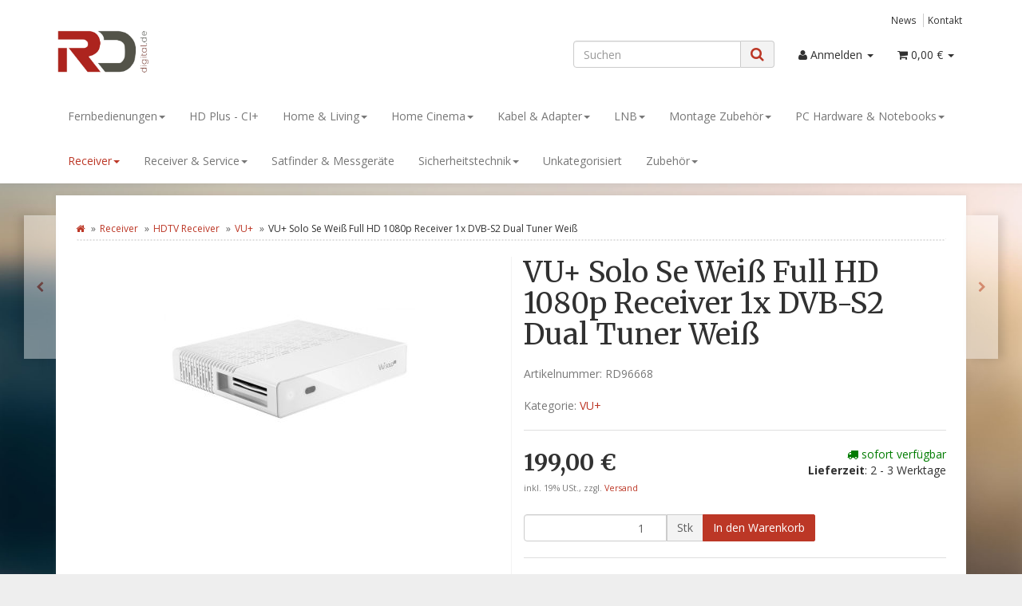

--- FILE ---
content_type: text/html; charset=iso-8859-1
request_url: https://rd-digital.de/VU-Solo-Se-Weiss-Full-HD-1080p-Receiver-1x-DVB-S2-Dual-Tuner-Weiss
body_size: 19567
content:
<!DOCTYPE html>
<html lang="de">
<head>
    
        <meta http-equiv="content-type" content="text/html; charset=iso-8859-1">
        <meta name="description" content="VU+ Solo Se V2 Full HD 1080p Linux Receiver 1x DVB-S2 Dual Tuner Weiß Digitaler Receiver für HDTV- und Radioprogramme Hauptmerkmal ist der 1300 MHz star">
        <meta name="keywords" content=",VU,Solo,Se,V2,Full,HD,1080p,Linux,Receiver,1x,DVB\-S2,Dual,Tuner,Wei,Digitaler,f,r,HDTV\-,und,Radioprogramme,Hauptmerkmal,ist,1300,MHz,starke,Prozessor,des,SE,Erleben,Sie,HighDefinition,TV,Ihrem,Features,Transcoding,Funktion,Opera,Browser,HbbTV,HDMI,1,4,">
        <meta name="viewport" content="width=device-width, initial-scale=1.0, user-scalable=no">
        <meta http-equiv="X-UA-Compatible" content="IE=edge">
        <meta name="robots" content="index, follow">
    

    <title>VU+ Solo Se Weiß Full HD 1080p Receiver 1x DVB-S2 Dual Tuner Weiß, 199,00 &#8364;</title>

            <link rel="canonical" href="https://rd-digital.de/VU-Solo-Se-Weiss-Full-HD-1080p-Receiver-1x-DVB-S2-Dual-Tuner-Weiss">
    
    
        <base href="https://rd-digital.de/">
    

    
        <link type="image/x-icon" href="templates/Evo/themes/base/images/favicon-jtl.ico" rel="shortcut icon">
                    <link rel="image_src" href="https://rd-digital.de/media/image/product/1893/lg/vu-solo-se-weiss-full-hd-1080p-receiver-1x-dvb-s2-dual-tuner-weiss.jpg">
            <meta property="og:image" content="https://rd-digital.de/media/image/product/1893/lg/vu-solo-se-weiss-full-hd-1080p-receiver-1x-dvb-s2-dual-tuner-weiss.jpg">
            

    
        
                                    <link type="text/css" href="templates/Evo/themes/evo/bootstrap.css?v=4.05" rel="stylesheet">
                            <link type="text/css" href="templates/Evo/themes/base/offcanvas-menu.css?v=4.05" rel="stylesheet">
                            <link type="text/css" href="templates/Evo/themes/base/pnotify.custom.css?v=4.05" rel="stylesheet">
                            <link type="text/css" href="templates/Evo/themes/base/jquery-slider.css?v=4.05" rel="stylesheet">
                            <link type="text/css" href="templates/Evo/themes/evo/custom.css?v=4.05" rel="stylesheet">
            

                                                <link type="text/css" href="includes/plugins/jtl_paypal/version/106/frontend/css/style.css?v=4.05" rel="stylesheet">
                
                            
                    <link rel="alternate" type="application/rss+xml" title="Newsfeed " href="rss.xml">
                
            

    
    
            <style>
            body { background-color: #eee!important; }
        </style>
        <script src="//code.jquery.com/jquery-1.12.0.min.js"></script>
    
<script>
    var head_conf={head:"jtl",screens:[480,768,992,1200]};
    (function(n,t){"use strict";function w(){}function u(n,t){if(n){typeof n=="object"&&(n=[].slice.call(n));for(var i=0,r=n.length;i<r;i++)t.call(n,n[i],i)}}function it(n,i){var r=Object.prototype.toString.call(i).slice(8,-1);return i!==t&&i!==null&&r===n}function s(n){return it("Function",n)}function a(n){return it("Array",n)}function et(n){var i=n.split("/"),t=i[i.length-1],r=t.indexOf("?");return r!==-1?t.substring(0,r):t}function f(n){(n=n||w,n._done)||(n(),n._done=1)}function ot(n,t,r,u){var f=typeof n=="object"?n:{test:n,success:!t?!1:a(t)?t:[t],failure:!r?!1:a(r)?r:[r],callback:u||w},e=!!f.test;return e&&!!f.success?(f.success.push(f.callback),i.load.apply(null,f.success)):e||!f.failure?u():(f.failure.push(f.callback),i.load.apply(null,f.failure)),i}function v(n){var t={},i,r;if(typeof n=="object")for(i in n)!n[i]||(t={name:i,url:n[i]});else t={name:et(n),url:n};return(r=c[t.name],r&&r.url===t.url)?r:(c[t.name]=t,t)}function y(n){n=n||c;for(var t in n)if(n.hasOwnProperty(t)&&n[t].state!==l)return!1;return!0}function st(n){n.state=ft;u(n.onpreload,function(n){n.call()})}function ht(n){n.state===t&&(n.state=nt,n.onpreload=[],rt({url:n.url,type:"cache"},function(){st(n)}))}function ct(){var n=arguments,t=n[n.length-1],r=[].slice.call(n,1),f=r[0];return(s(t)||(t=null),a(n[0]))?(n[0].push(t),i.load.apply(null,n[0]),i):(f?(u(r,function(n){s(n)||!n||ht(v(n))}),b(v(n[0]),s(f)?f:function(){i.load.apply(null,r)})):b(v(n[0])),i)}function lt(){var n=arguments,t=n[n.length-1],r={};return(s(t)||(t=null),a(n[0]))?(n[0].push(t),i.load.apply(null,n[0]),i):(u(n,function(n){n!==t&&(n=v(n),r[n.name]=n)}),u(n,function(n){n!==t&&(n=v(n),b(n,function(){y(r)&&f(t)}))}),i)}function b(n,t){if(t=t||w,n.state===l){t();return}if(n.state===tt){i.ready(n.name,t);return}if(n.state===nt){n.onpreload.push(function(){b(n,t)});return}n.state=tt;rt(n,function(){n.state=l;t();u(h[n.name],function(n){f(n)});o&&y()&&u(h.ALL,function(n){f(n)})})}function at(n){n=n||"";var t=n.split("?")[0].split(".");return t[t.length-1].toLowerCase()}function rt(t,i){function e(t){t=t||n.event;u.onload=u.onreadystatechange=u.onerror=null;i()}function o(f){f=f||n.event;(f.type==="load"||/loaded|complete/.test(u.readyState)&&(!r.documentMode||r.documentMode<9))&&(n.clearTimeout(t.errorTimeout),n.clearTimeout(t.cssTimeout),u.onload=u.onreadystatechange=u.onerror=null,i())}function s(){if(t.state!==l&&t.cssRetries<=20){for(var i=0,f=r.styleSheets.length;i<f;i++)if(r.styleSheets[i].href===u.href){o({type:"load"});return}t.cssRetries++;t.cssTimeout=n.setTimeout(s,250)}}var u,h,f;i=i||w;h=at(t.url);h==="css"?(u=r.createElement("link"),u.type="text/"+(t.type||"css"),u.rel="stylesheet",u.href=t.url,t.cssRetries=0,t.cssTimeout=n.setTimeout(s,500)):(u=r.createElement("script"),u.type="text/"+(t.type||"javascript"),u.src=t.url);u.onload=u.onreadystatechange=o;u.onerror=e;u.async=!1;u.defer=!1;t.errorTimeout=n.setTimeout(function(){e({type:"timeout"})},7e3);f=r.head||r.getElementsByTagName("head")[0];f.insertBefore(u,f.lastChild)}function vt(){for(var t,u=r.getElementsByTagName("script"),n=0,f=u.length;n<f;n++)if(t=u[n].getAttribute("data-headjs-load"),!!t){i.load(t);return}}function yt(n,t){var v,p,e;return n===r?(o?f(t):d.push(t),i):(s(n)&&(t=n,n="ALL"),a(n))?(v={},u(n,function(n){v[n]=c[n];i.ready(n,function(){y(v)&&f(t)})}),i):typeof n!="string"||!s(t)?i:(p=c[n],p&&p.state===l||n==="ALL"&&y()&&o)?(f(t),i):(e=h[n],e?e.push(t):e=h[n]=[t],i)}function e(){if(!r.body){n.clearTimeout(i.readyTimeout);i.readyTimeout=n.setTimeout(e,50);return}o||(o=!0,vt(),u(d,function(n){f(n)}))}function k(){r.addEventListener?(r.removeEventListener("DOMContentLoaded",k,!1),e()):r.readyState==="complete"&&(r.detachEvent("onreadystatechange",k),e())}var r=n.document,d=[],h={},c={},ut="async"in r.createElement("script")||"MozAppearance"in r.documentElement.style||n.opera,o,g=n.head_conf&&n.head_conf.head||"head",i=n[g]=n[g]||function(){i.ready.apply(null,arguments)},nt=1,ft=2,tt=3,l=4,p;if(r.readyState==="complete")e();else if(r.addEventListener)r.addEventListener("DOMContentLoaded",k,!1),n.addEventListener("load",e,!1);else{r.attachEvent("onreadystatechange",k);n.attachEvent("onload",e);p=!1;try{p=!n.frameElement&&r.documentElement}catch(wt){}p&&p.doScroll&&function pt(){if(!o){try{p.doScroll("left")}catch(t){n.clearTimeout(i.readyTimeout);i.readyTimeout=n.setTimeout(pt,50);return}e()}}()}i.load=i.js=ut?lt:ct;i.test=ot;i.ready=yt;i.ready(r,function(){y()&&u(h.ALL,function(n){f(n)});i.feature&&i.feature("domloaded",!0)})})(window);
    (function(n,t){"use strict";jQuery["fn"]["ready"]=function(fn){jtl["ready"](function(){jQuery["ready"]["promise"]()["done"](fn)});return jQuery}})(window);
</script>


</head>


<body data-page="1" class="body-offcanvas">

<div id="main-wrapper" class="main-wrapper fluid">


<header class="hidden-print container-block fixed-navbar" id="evo-nav-wrapper">
    <div class="container">
        
                <div id="header-branding">
            
                
                <div id="top-bar" class="text-right hidden-xs clearfix">
                    <ul class="cms-pages list-inline pull-right">
<li class=""><a href="news.php">News</a></li>
<li class=""><a href="Kontakt" rel="nofollow">Kontakt</a></li>
</ul>
                </div>
                
                
                <div class="row">
                    <div class="col-xs-4" id="logo">
                        
                        <a href="https://rd-digital.de" title="">
                                                            <img src="bilder/intern/shoplogo/rd-digital-logo-formular.jpg" width="819" height="369" alt="" class="img-responsive">
                                                    </a>
                        
                    </div>
                    <div class="col-xs-8" id="shop-nav">
                    
                        <ul class="header-shop-nav nav navbar-nav force-float horizontal pull-right">
<li id="search"><form action="navi.php" method="GET"><div class="input-group">
<input name="qs" type="text" class="form-control ac_input" placeholder="Suchen" autocomplete="off"><span class="input-group-addon"><button type="submit"><span class="fa fa-search"></span></button></span>
</div></form></li>
<li class="dropdown hidden-xs">
<a href="#" class="dropdown-toggle" data-toggle="dropdown"><i class="fa fa-user"></i> <span class="hidden-xs hidden-sm"> Anmelden </span> <i class="caret"></i></a><ul id="login-dropdown" class="dropdown-menu dropdown-menu-right">
<li><form action="https://rd-digital.de/Mein-Konto" method="post" class="form">
<input type="hidden" class="jtl_token" name="jtl_token" value="4ba90b01e1a4df8864e6e4eaac3981e9"><fieldset id="quick-login">
<div class="form-group"><input type="text" name="email" id="email_quick" class="form-control" placeholder="Email-Adresse"></div>
<div class="form-group"><input type="password" name="passwort" id="password_quick" class="form-control" placeholder="Passwort"></div>
<div class="form-group">
<input type="hidden" name="login" value="1"><button type="submit" id="submit-btn" class="btn btn-primary btn-block">Anmelden</button>
</div>
</fieldset>
</form></li>
<li><a href="https://rd-digital.de/pass.php" rel="nofollow">Passwort vergessen</a></li>
<li><a href="https://rd-digital.de/registrieren.php">Neu hier? Jetzt registrieren</a></li>
</ul>
</li>
<li class="hidden-xs cart-menu dropdown" data-toggle="basket-items">
<a href="https://rd-digital.de/warenkorb.php" class="dropdown-toggle" data-toggle="dropdown">
    <span class="fa fa-shopping-cart"></span>
        <span class="shopping-cart-label hidden-sm"> 0,00 &#8364;</span> <span class="caret"></span>
</a>
<ul class="cart-dropdown dropdown-menu dropdown-menu-right">
    <li class="table-responsive">
            <a href="https://rd-digital.de/warenkorb.php">Es befinden sich keine Artikel im Warenkorb</a>
    </li>

</ul>
</li>
</ul>
                    
                    </div>
                </div>
                
            
        </div>
                
    </div>
        
    
    <div class="category-nav navbar-wrapper hidden-xs">
        
<div id="evo-main-nav-wrapper" class="nav-wrapper do-affix"><nav id="evo-main-nav" class="navbar navbar-default"><div class="container">
<div class="navbar-header visible-affix pull-left hidden-xs hidden-sm"><a class="navbar-brand" href="https://rd-digital.de" title=""><img src="bilder/intern/shoplogo/rd-digital-logo-formular.jpg" width="819" height="369" alt="" class="img-responsive-height"></a></div>
<div class="megamenu"><ul class="nav navbar-nav force-float">
<li class="dropdown megamenu-fw">
<a href="Fernbedienungen" class="dropdown-toggle" data-toggle="dropdown" data-hover="dropdown" data-delay="300" data-hover-delay="100" data-close-others="true">Fernbedienungen<span class="caret"></span></a><ul class="dropdown-menu keepopen"><li><div class="megamenu-content">
<div class="category-title text-center"><a href="Fernbedienungen">Fernbedienungen</a></div>
<hr class="hr-sm">
<div class="row"><div class="col-xs-12 mega-categories"><div class="row row-eq-height row-eq-img-height"></div></div></div>
</div></li></ul>
</li>
<li class=""><a href="HD-Plus-CI-">HD Plus - CI+</a></li>
<li class="dropdown megamenu-fw">
<a href="Home-Living" class="dropdown-toggle" data-toggle="dropdown" data-hover="dropdown" data-delay="300" data-hover-delay="100" data-close-others="true">Home &amp; Living<span class="caret"></span></a><ul class="dropdown-menu keepopen"><li><div class="megamenu-content">
<div class="category-title text-center"><a href="Home-Living">Home &amp; Living</a></div>
<hr class="hr-sm">
<div class="row"><div class="col-xs-12 mega-categories"><div class="row row-eq-height row-eq-img-height">
<div class="col-xs-6 col-sm-3 col-lg-3"><div class="category-wrapper top15">
<div class="img text-center"><a href="Kabelkanaele"><img src="https://rd-digital.de/gfx/keinBild.gif" class="image" alt="Home &amp; Living"></a></div>
<div class="caption text-center"><h5 class="title"><a href="Kabelkanaele"><span>Kabelkanäle</span></a></h5></div>
</div></div>
<div class="col-xs-6 col-sm-3 col-lg-3"><div class="category-wrapper top15">
<div class="img text-center"><a href="Reiseadapter"><img src="https://rd-digital.de/gfx/keinBild.gif" class="image" alt="Home &amp; Living"></a></div>
<div class="caption text-center"><h5 class="title"><a href="Reiseadapter"><span>Reiseadapter</span></a></h5></div>
</div></div>
<div class="col-xs-6 col-sm-3 col-lg-3"><div class="category-wrapper top15">
<div class="img text-center"><a href="Steckdosenleisten"><img src="https://rd-digital.de/gfx/keinBild.gif" class="image" alt="Home &amp; Living"></a></div>
<div class="caption text-center"><h5 class="title"><a href="Steckdosenleisten"><span>Steckdosenleisten</span></a></h5></div>
</div></div>
</div></div></div>
</div></li></ul>
</li>
<li class="dropdown megamenu-fw">
<a href="Home-Cinema" class="dropdown-toggle" data-toggle="dropdown" data-hover="dropdown" data-delay="300" data-hover-delay="100" data-close-others="true">Home Cinema<span class="caret"></span></a><ul class="dropdown-menu keepopen"><li><div class="megamenu-content">
<div class="category-title text-center"><a href="Home-Cinema">Home Cinema</a></div>
<hr class="hr-sm">
<div class="row"><div class="col-xs-12 mega-categories"><div class="row row-eq-height row-eq-img-height">
<div class="col-xs-6 col-sm-3 col-lg-3"><div class="category-wrapper top15">
<div class="img text-center"><a href="Cinch-Kabel"><img src="https://rd-digital.de/gfx/keinBild.gif" class="image" alt="Home Cinema"></a></div>
<div class="caption text-center"><h5 class="title"><a href="Cinch-Kabel"><span>Cinch Kabel</span></a></h5></div>
</div></div>
<div class="col-xs-6 col-sm-3 col-lg-3"><div class="category-wrapper top15">
<div class="img text-center"><a href="DVI-zu-HDMI"><img src="https://rd-digital.de/gfx/keinBild.gif" class="image" alt="Home Cinema"></a></div>
<div class="caption text-center"><h5 class="title"><a href="DVI-zu-HDMI"><span>DVI zu HDMI</span></a></h5></div>
</div></div>
<div class="col-xs-6 col-sm-3 col-lg-3"><div class="category-wrapper top15">
<div class="img text-center"><a href="HDMI-Adapter"><img src="https://rd-digital.de/gfx/keinBild.gif" class="image" alt="Home Cinema"></a></div>
<div class="caption text-center"><h5 class="title"><a href="HDMI-Adapter"><span>HDMI Adapter</span></a></h5></div>
</div></div>
<div class="col-xs-6 col-sm-3 col-lg-3"><div class="category-wrapper top15">
<div class="img text-center"><a href="HDMI-Kabel"><img src="https://rd-digital.de/gfx/keinBild.gif" class="image" alt="Home Cinema"></a></div>
<div class="caption text-center"><h5 class="title"><a href="HDMI-Kabel"><span>HDMI Kabel</span></a></h5></div>
</div></div>
<div class="col-xs-6 col-sm-3 col-lg-3"><div class="category-wrapper top15">
<div class="img text-center"><a href="HDMI-Splitter"><img src="https://rd-digital.de/gfx/keinBild.gif" class="image" alt="Home Cinema"></a></div>
<div class="caption text-center"><h5 class="title"><a href="HDMI-Splitter"><span>HDMI Splitter</span></a></h5></div>
</div></div>
<div class="col-xs-6 col-sm-3 col-lg-3"><div class="category-wrapper top15">
<div class="img text-center"><a href="Lichtleiterkabel"><img src="https://rd-digital.de/gfx/keinBild.gif" class="image" alt="Home Cinema"></a></div>
<div class="caption text-center"><h5 class="title"><a href="Lichtleiterkabel"><span>Lichtleiterkabel</span></a></h5></div>
</div></div>
</div></div></div>
</div></li></ul>
</li>
<li class="dropdown megamenu-fw">
<a href="Kabel-Adapter_1" class="dropdown-toggle" data-toggle="dropdown" data-hover="dropdown" data-delay="300" data-hover-delay="100" data-close-others="true">Kabel &amp; Adapter<span class="caret"></span></a><ul class="dropdown-menu keepopen"><li><div class="megamenu-content">
<div class="category-title text-center"><a href="Kabel-Adapter_1">Kabel &amp; Adapter</a></div>
<hr class="hr-sm">
<div class="row"><div class="col-xs-12 mega-categories"><div class="row row-eq-height row-eq-img-height"><div class="col-xs-6 col-sm-3 col-lg-3"><div class="category-wrapper top15">
<div class="img text-center"><a href="Klinkenstecker"><img src="https://rd-digital.de/gfx/keinBild.gif" class="image" alt="Kabel &amp; Adapter"></a></div>
<div class="caption text-center"><h5 class="title"><a href="Klinkenstecker"><span>Klinkenstecker</span></a></h5></div>
</div></div></div></div></div>
</div></li></ul>
</li>
<li class="dropdown megamenu-fw">
<a href="index.php?k=808" class="dropdown-toggle" data-toggle="dropdown" data-hover="dropdown" data-delay="300" data-hover-delay="100" data-close-others="true">LNB<span class="caret"></span></a><ul class="dropdown-menu keepopen"><li><div class="megamenu-content">
<div class="category-title text-center"><a href="index.php?k=808">LNB</a></div>
<hr class="hr-sm">
<div class="row">
<div class="col-lg-3 visible-lg"><div class="mega-info-lg top15">
<a href="index.php?k=808"><img src="https://rd-digital.de/bilder/kategorien/LNB.jpg" class="img-responsive" alt="LNB"></a><div class="clearall top15"></div>
<div class="description text-muted small"></div>
</div></div>
<div class="col-xs-12 col-lg-9 mega-categories hasInfoColumn"><div class="row row-eq-height row-eq-img-height">
<div class="col-xs-6 col-sm-3 col-lg-3"><div class="category-wrapper top15">
<div class="img text-center"><a href="index.php?k=819"><img src="https://rd-digital.de/bilder/kategorien/Alps.jpg" class="image" alt="LNB"></a></div>
<div class="caption text-center"><h5 class="title"><a href="index.php?k=819"><span>Alps</span></a></h5></div>
<hr class="hr-sm">
<ul class="list-unstyled small subsub">
<li><a href="index.php?k=822">Alps Quad LNB</a></li>
<li><a href="index.php?k=820">Alps Single LNB</a></li>
</ul>
</div></div>
<div class="col-xs-6 col-sm-3 col-lg-3"><div class="category-wrapper top15">
<div class="img text-center"><a href="index.php?k=811"><img src="https://rd-digital.de/bilder/kategorien/Amstard.jpg" class="image" alt="LNB"></a></div>
<div class="caption text-center"><h5 class="title"><a href="index.php?k=811"><span>Amstard</span></a></h5></div>
<hr class="hr-sm">
<ul class="list-unstyled small subsub"><li><a href="index.php?k=821">Amstart Universal  OCTO LNB</a></li></ul>
</div></div>
<div class="col-xs-6 col-sm-3 col-lg-3"><div class="category-wrapper top15">
<div class="img text-center"><a href="index.php?k=816"><img src="https://rd-digital.de/bilder/kategorien/Gigablue.jpg" class="image" alt="LNB"></a></div>
<div class="caption text-center"><h5 class="title"><a href="index.php?k=816"><span>Gigablue</span></a></h5></div>
<hr class="hr-sm">
<ul class="list-unstyled small subsub"><li><a href="index.php?k=836">Gigablue Rocket Twin LNB</a></li></ul>
</div></div>
</div></div>
</div>
</div></li></ul>
</li>
<li class="dropdown megamenu-fw">
<a href="Montage-Zubehoer" class="dropdown-toggle" data-toggle="dropdown" data-hover="dropdown" data-delay="300" data-hover-delay="100" data-close-others="true">Montage Zubehör<span class="caret"></span></a><ul class="dropdown-menu keepopen"><li><div class="megamenu-content">
<div class="category-title text-center"><a href="Montage-Zubehoer">Montage Zubehör</a></div>
<hr class="hr-sm">
<div class="row"><div class="col-xs-12 mega-categories"><div class="row row-eq-height row-eq-img-height"><div class="col-xs-6 col-sm-3 col-lg-3"><div class="category-wrapper top15">
<div class="img text-center"><a href="F-Stecker-Verbinder_1"><img src="https://rd-digital.de/gfx/keinBild.gif" class="image" alt="Montage Zubehör"></a></div>
<div class="caption text-center"><h5 class="title"><a href="F-Stecker-Verbinder_1"><span>F-Stecker &amp; Verbinder</span></a></h5></div>
<hr class="hr-sm">
<ul class="list-unstyled small subsub"></ul>
</div></div></div></div></div>
</div></li></ul>
</li>
<li class="dropdown megamenu-fw">
<a href="PC-Hardware-Notebooks" class="dropdown-toggle" data-toggle="dropdown" data-hover="dropdown" data-delay="300" data-hover-delay="100" data-close-others="true">PC Hardware &amp; Notebooks<span class="caret"></span></a><ul class="dropdown-menu keepopen"><li><div class="megamenu-content">
<div class="category-title text-center"><a href="PC-Hardware-Notebooks">PC Hardware &amp; Notebooks</a></div>
<hr class="hr-sm">
<div class="row"><div class="col-xs-12 mega-categories"><div class="row row-eq-height row-eq-img-height">
<div class="col-xs-6 col-sm-3 col-lg-3"><div class="category-wrapper top15">
<div class="img text-center"><a href="Dockingstation"><img src="https://rd-digital.de/gfx/keinBild.gif" class="image" alt="PC Hardware &amp; Notebooks"></a></div>
<div class="caption text-center"><h5 class="title"><a href="Dockingstation"><span>Dockingstation</span></a></h5></div>
</div></div>
<div class="col-xs-6 col-sm-3 col-lg-3"><div class="category-wrapper top15">
<div class="img text-center"><a href="Kopfhoerer-Headsets"><img src="https://rd-digital.de/gfx/keinBild.gif" class="image" alt="PC Hardware &amp; Notebooks"></a></div>
<div class="caption text-center"><h5 class="title"><a href="Kopfhoerer-Headsets"><span>Kopfhörer &amp; Headsets</span></a></h5></div>
</div></div>
<div class="col-xs-6 col-sm-3 col-lg-3"><div class="category-wrapper top15">
<div class="img text-center"><a href="Tastatur-Maus"><img src="https://rd-digital.de/gfx/keinBild.gif" class="image" alt="PC Hardware &amp; Notebooks"></a></div>
<div class="caption text-center"><h5 class="title"><a href="Tastatur-Maus"><span>Tastatur &amp; Maus</span></a></h5></div>
</div></div>
<div class="col-xs-6 col-sm-3 col-lg-3"><div class="category-wrapper top15">
<div class="img text-center"><a href="USB-HUBs-Verteiler"><img src="https://rd-digital.de/gfx/keinBild.gif" class="image" alt="PC Hardware &amp; Notebooks"></a></div>
<div class="caption text-center"><h5 class="title"><a href="USB-HUBs-Verteiler"><span>USB HUB`s &amp; Verteiler</span></a></h5></div>
</div></div>
</div></div></div>
</div></li></ul>
</li>
<li class="dropdown megamenu-fw active">
<a href="Receiver" class="dropdown-toggle" data-toggle="dropdown" data-hover="dropdown" data-delay="300" data-hover-delay="100" data-close-others="true">Receiver<span class="caret"></span></a><ul class="dropdown-menu keepopen"><li><div class="megamenu-content">
<div class="category-title text-center"><a href="Receiver">Receiver</a></div>
<hr class="hr-sm">
<div class="row"><div class="col-xs-12 mega-categories"><div class="row row-eq-height row-eq-img-height">
<div class="col-xs-6 col-sm-3 col-lg-3"><div class="category-wrapper top15">
<div class="img text-center"><a href="Android-XBMC"><img src="https://rd-digital.de/gfx/keinBild.gif" class="image" alt="Receiver"></a></div>
<div class="caption text-center"><h5 class="title"><a href="Android-XBMC"><span>Android / XBMC</span></a></h5></div>
<hr class="hr-sm">
<ul class="list-unstyled small subsub"><li><a href="index.php?k=1026">Gloriaforce</a></li></ul>
</div></div>
<div class="col-xs-6 col-sm-3 col-lg-3"><div class="category-wrapper top15">
<div class="img text-center"><a href="Digital"><img src="https://rd-digital.de/gfx/keinBild.gif" class="image" alt="Receiver"></a></div>
<div class="caption text-center"><h5 class="title"><a href="Digital"><span>Digital</span></a></h5></div>
<hr class="hr-sm">
<ul class="list-unstyled small subsub"><li><a href="MK-DIGITAL">MK-DIGITAL</a></li></ul>
</div></div>
<div class="col-xs-6 col-sm-3 col-lg-3"><div class="category-wrapper top15">
<div class="img text-center"><a href="DVB-C-Kabel-Receiver"><img src="https://rd-digital.de/gfx/keinBild.gif" class="image" alt="Receiver"></a></div>
<div class="caption text-center"><h5 class="title"><a href="DVB-C-Kabel-Receiver"><span>DVB-C Kabel Receiver</span></a></h5></div>
</div></div>
<div class="col-xs-6 col-sm-3 col-lg-3"><div class="category-wrapper top15">
<div class="img text-center"><a href="DVB-T-Receiver"><img src="https://rd-digital.de/gfx/keinBild.gif" class="image" alt="Receiver"></a></div>
<div class="caption text-center"><h5 class="title"><a href="DVB-T-Receiver"><span>DVB-T Receiver</span></a></h5></div>
<hr class="hr-sm">
<ul class="list-unstyled small subsub">
<li><a href="DVBT-2">DVBT-2</a></li>
<li><a href="HDTV_1">HDTV</a></li>
</ul>
</div></div>
<div class="col-xs-6 col-sm-3 col-lg-3"><div class="category-wrapper top15">
<div class="img text-center"><a href="DVB-T-Zubehoer"><img src="https://rd-digital.de/gfx/keinBild.gif" class="image" alt="Receiver"></a></div>
<div class="caption text-center"><h5 class="title"><a href="DVB-T-Zubehoer"><span>DVB-T Zubehör</span></a></h5></div>
<hr class="hr-sm">
<ul class="list-unstyled small subsub"><li><a href="DVB-T">DVB-T</a></li></ul>
</div></div>
<div class="col-xs-6 col-sm-3 col-lg-3"><div class="category-wrapper top15">
<div class="img text-center"><a href="HD-Plus-CI-_1"><img src="https://rd-digital.de/gfx/keinBild.gif" class="image" alt="Receiver"></a></div>
<div class="caption text-center"><h5 class="title"><a href="HD-Plus-CI-_1"><span>HD Plus - CI+</span></a></h5></div>
</div></div>
<div class="col-xs-6 col-sm-3 col-lg-3"><div class="category-wrapper top15">
<div class="img text-center"><a href="HDTV"><img src="https://rd-digital.de/gfx/keinBild.gif" class="image" alt="Receiver"></a></div>
<div class="caption text-center"><h5 class="title"><a href="HDTV"><span>HDTV</span></a></h5></div>
</div></div>
<div class="col-xs-6 col-sm-3 col-lg-3"><div class="category-wrapper top15">
<div class="img text-center"><a href="HDTV-Fernbedienungen"><img src="https://rd-digital.de/gfx/keinBild.gif" class="image" alt="Receiver"></a></div>
<div class="caption text-center"><h5 class="title"><a href="HDTV-Fernbedienungen"><span>HDTV Fernbedienungen</span></a></h5></div>
<hr class="hr-sm">
<ul class="list-unstyled small subsub"><li><a href="Topfield">Topfield</a></li></ul>
</div></div>
<div class="col-xs-6 col-sm-3 col-lg-3"><div class="category-wrapper top15 active">
<div class="img text-center"><a href="HDTV-Receiver"><img src="https://rd-digital.de/gfx/keinBild.gif" class="image" alt="Receiver"></a></div>
<div class="caption text-center"><h5 class="title"><a href="HDTV-Receiver"><span>HDTV Receiver</span></a></h5></div>
<hr class="hr-sm">
<ul class="list-unstyled small subsub">
<li><a href="AB-CryptoBox">AB CryptoBox</a></li>
<li><a href="Amstrad">Amstrad</a></li>
<li><a href="AXas">AXas</a></li>
<li><a href="DigiQuest-BWare">DigiQuest / BWare</a></li>
<li><a href="Edision">Edision</a></li>
<li class="more"><a href="HDTV-Receiver"><i class="fa fa-chevron-circle-right"></i> mehr <span class="remaining">(14)</span></a></li>
</ul>
</div></div>
<div class="col-xs-6 col-sm-3 col-lg-3"><div class="category-wrapper top15">
<div class="img text-center"><a href="Pay-TV-Abos_1"><img src="https://rd-digital.de/gfx/keinBild.gif" class="image" alt="Receiver"></a></div>
<div class="caption text-center"><h5 class="title"><a href="Pay-TV-Abos_1"><span>Pay-TV Abos</span></a></h5></div>
<hr class="hr-sm">
<ul class="list-unstyled small subsub">
<li><a href="index.php?k=613">Digitürk &amp; LiG TV</a></li>
<li><a href="TivuSat">TivuSat</a></li>
</ul>
</div></div>
<div class="col-xs-6 col-sm-3 col-lg-3"><div class="category-wrapper top15">
<div class="img text-center"><a href="Web-IP-TV_1"><img src="https://rd-digital.de/gfx/keinBild.gif" class="image" alt="Receiver"></a></div>
<div class="caption text-center"><h5 class="title"><a href="Web-IP-TV_1"><span>Web IP TV</span></a></h5></div>
</div></div>
</div></div></div>
</div></li></ul>
</li>
<li class="dropdown megamenu-fw">
<a href="Receiver-Service" class="dropdown-toggle" data-toggle="dropdown" data-hover="dropdown" data-delay="300" data-hover-delay="100" data-close-others="true">Receiver &amp; Service<span class="caret"></span></a><ul class="dropdown-menu keepopen"><li><div class="megamenu-content">
<div class="category-title text-center"><a href="Receiver-Service">Receiver &amp; Service</a></div>
<hr class="hr-sm">
<div class="row"><div class="col-xs-12 mega-categories"><div class="row row-eq-height row-eq-img-height">
<div class="col-xs-6 col-sm-3 col-lg-3"><div class="category-wrapper top15">
<div class="img text-center"><a href="DreamBox-Reparatur-Service"><img src="https://rd-digital.de/bilder/kategorien/DreamBox-Reparatur-Service.jpg" class="image" alt="Receiver &amp; Service"></a></div>
<div class="caption text-center"><h5 class="title"><a href="DreamBox-Reparatur-Service"><span>DreamBox Reparatur Service</span></a></h5></div>
</div></div>
<div class="col-xs-6 col-sm-3 col-lg-3"><div class="category-wrapper top15">
<div class="img text-center"><a href="GigaBlue-Reparatur-Service"><img src="https://rd-digital.de/bilder/kategorien/GigaBlue-Reparatur-Service.jpg" class="image" alt="Receiver &amp; Service"></a></div>
<div class="caption text-center"><h5 class="title"><a href="GigaBlue-Reparatur-Service"><span>GigaBlue Reparatur Service</span></a></h5></div>
</div></div>
<div class="col-xs-6 col-sm-3 col-lg-3"><div class="category-wrapper top15">
<div class="img text-center"><a href="TechniSat-Service"><img src="https://rd-digital.de/bilder/kategorien/TechniSat-Service.jpg" class="image" alt="Receiver &amp; Service"></a></div>
<div class="caption text-center"><h5 class="title"><a href="TechniSat-Service"><span>TechniSat Service</span></a></h5></div>
</div></div>
<div class="col-xs-6 col-sm-3 col-lg-3"><div class="category-wrapper top15">
<div class="img text-center"><a href="Vu-Reparatur-Service"><img src="https://rd-digital.de/bilder/kategorien/Vu-Reparatur-Service.jpg" class="image" alt="Receiver &amp; Service"></a></div>
<div class="caption text-center"><h5 class="title"><a href="Vu-Reparatur-Service"><span>Vu+ Reparatur Service</span></a></h5></div>
</div></div>
</div></div></div>
</div></li></ul>
</li>
<li class=""><a href="Satfinder-Messgeraete">Satfinder &amp; Messgeräte</a></li>
<li class="dropdown megamenu-fw">
<a href="Sicherheitstechnik" class="dropdown-toggle" data-toggle="dropdown" data-hover="dropdown" data-delay="300" data-hover-delay="100" data-close-others="true">Sicherheitstechnik<span class="caret"></span></a><ul class="dropdown-menu keepopen"><li><div class="megamenu-content">
<div class="category-title text-center"><a href="Sicherheitstechnik">Sicherheitstechnik</a></div>
<hr class="hr-sm">
<div class="row"><div class="col-xs-12 mega-categories"><div class="row row-eq-height row-eq-img-height">
<div class="col-xs-6 col-sm-3 col-lg-3"><div class="category-wrapper top15">
<div class="img text-center"><a href="Funk-Kameras"><img src="https://rd-digital.de/bilder/kategorien/Funk-Kameras.jpg" class="image" alt="Sicherheitstechnik"></a></div>
<div class="caption text-center"><h5 class="title"><a href="Funk-Kameras"><span>Funk Kameras</span></a></h5></div>
</div></div>
<div class="col-xs-6 col-sm-3 col-lg-3"><div class="category-wrapper top15">
<div class="img text-center"><a href="IP-Kameras"><img src="https://rd-digital.de/bilder/kategorien/IP-Kameras.jpg" class="image" alt="Sicherheitstechnik"></a></div>
<div class="caption text-center"><h5 class="title"><a href="IP-Kameras"><span>IP Kameras</span></a></h5></div>
</div></div>
<div class="col-xs-6 col-sm-3 col-lg-3"><div class="category-wrapper top15">
<div class="img text-center"><a href="Videoueberwachung-Neostar"><img src="https://rd-digital.de/bilder/kategorien/Videoueberwachung-Neostar.jpg" class="image" alt="Sicherheitstechnik"></a></div>
<div class="caption text-center"><h5 class="title"><a href="Videoueberwachung-Neostar"><span>Videoüberwachung Neostar</span></a></h5></div>
<hr class="hr-sm">
<ul class="list-unstyled small subsub">
<li><a href="Analog">Analog</a></li>
<li><a href="HD-TVI">HD-TVI</a></li>
<li><a href="Zubehoer_2">Zubehör</a></li>
</ul>
</div></div>
</div></div></div>
</div></li></ul>
</li>
<li class=""><a href="Unkategorisiert">Unkategorisiert</a></li>
<li class="dropdown megamenu-fw">
<a href="Zubehoer" class="dropdown-toggle" data-toggle="dropdown" data-hover="dropdown" data-delay="300" data-hover-delay="100" data-close-others="true">Zubehör<span class="caret"></span></a><ul class="dropdown-menu keepopen"><li><div class="megamenu-content">
<div class="category-title text-center"><a href="Zubehoer">Zubehör</a></div>
<hr class="hr-sm">
<div class="row"><div class="col-xs-12 mega-categories"><div class="row row-eq-height row-eq-img-height">
<div class="col-xs-6 col-sm-3 col-lg-3"><div class="category-wrapper top15">
<div class="img text-center"><a href="BK-Zubehoer"><img src="https://rd-digital.de/gfx/keinBild.gif" class="image" alt="Zubehör"></a></div>
<div class="caption text-center"><h5 class="title"><a href="BK-Zubehoer"><span>BK Zubehör</span></a></h5></div>
</div></div>
<div class="col-xs-6 col-sm-3 col-lg-3"><div class="category-wrapper top15">
<div class="img text-center"><a href="Camping-Mobile-Anlagen"><img src="https://rd-digital.de/gfx/keinBild.gif" class="image" alt="Zubehör"></a></div>
<div class="caption text-center"><h5 class="title"><a href="Camping-Mobile-Anlagen"><span>Camping-Mobile Anlagen</span></a></h5></div>
<hr class="hr-sm">
<ul class="list-unstyled small subsub">
<li><a href="12-Volt-Receiver">12 Volt Receiver</a></li>
<li><a href="Camping-Zubeoer">Camping Zubeör</a></li>
<li><a href="Mini-Sat-Anlagen">Mini Sat Anlagen</a></li>
</ul>
</div></div>
<div class="col-xs-6 col-sm-3 col-lg-3"><div class="category-wrapper top15">
<div class="img text-center"><a href="CI-Module-Bundels"><img src="https://rd-digital.de/gfx/keinBild.gif" class="image" alt="Zubehör"></a></div>
<div class="caption text-center"><h5 class="title"><a href="CI-Module-Bundels"><span>CI Module &amp; Bundels</span></a></h5></div>
<hr class="hr-sm">
<ul class="list-unstyled small subsub">
<li><a href="CI-CI-Module">CI+ &amp; CI Module</a></li>
<li><a href="Startar-Bundles">Startar Bundles</a></li>
</ul>
</div></div>
<div class="col-xs-6 col-sm-3 col-lg-3"><div class="category-wrapper top15">
<div class="img text-center"><a href="DiseqC-Schalter"><img src="https://rd-digital.de/gfx/keinBild.gif" class="image" alt="Zubehör"></a></div>
<div class="caption text-center"><h5 class="title"><a href="DiseqC-Schalter"><span>DiseqC-Schalter</span></a></h5></div>
<hr class="hr-sm">
<ul class="list-unstyled small subsub">
<li><a href="Diseqc-2-1-Switch">Diseqc 2/1 Switch</a></li>
<li><a href="Diseqc-4-1-Switch">Diseqc 4/1 Switch</a></li>
<li><a href="Diseqc-ab-8-1-Switch">Diseqc ab 8/1  Switch</a></li>
<li><a href="Options-Schalter">Options-Schalter</a></li>
<li><a href="Satverteiler-Splitter">Satverteiler &amp; Splitter</a></li>
</ul>
</div></div>
<div class="col-xs-6 col-sm-3 col-lg-3"><div class="category-wrapper top15">
<div class="img text-center"><a href="DreamBox-Zubehoer"><img src="https://rd-digital.de/gfx/keinBild.gif" class="image" alt="Zubehör"></a></div>
<div class="caption text-center"><h5 class="title"><a href="DreamBox-Zubehoer"><span>DreamBox Zubehör</span></a></h5></div>
<hr class="hr-sm">
<ul class="list-unstyled small subsub">
<li><a href="DM-500">DM 500</a></li>
<li><a href="DM-500-HD">DM 500 HD</a></li>
<li><a href="DM-600-PVR">DM 600 PVR</a></li>
<li><a href="DM-7000">DM 7000</a></li>
<li><a href="DM-7000-DM-5620">DM 7000 &amp; DM 5620</a></li>
<li class="more"><a href="DreamBox-Zubehoer"><i class="fa fa-chevron-circle-right"></i> mehr <span class="remaining">(6)</span></a></li>
</ul>
</div></div>
<div class="col-xs-6 col-sm-3 col-lg-3"><div class="category-wrapper top15">
<div class="img text-center"><a href="DVB-T-Zubehoer_1"><img src="https://rd-digital.de/gfx/keinBild.gif" class="image" alt="Zubehör"></a></div>
<div class="caption text-center"><h5 class="title"><a href="DVB-T-Zubehoer_1"><span>DVB-T Zubehör</span></a></h5></div>
<hr class="hr-sm">
<ul class="list-unstyled small subsub"><li><a href="DVB-T-Antennen">DVB-T Antennen</a></li></ul>
</div></div>
<div class="col-xs-6 col-sm-3 col-lg-3"><div class="category-wrapper top15">
<div class="img text-center"><a href="Entertainment"><img src="https://rd-digital.de/gfx/keinBild.gif" class="image" alt="Zubehör"></a></div>
<div class="caption text-center"><h5 class="title"><a href="Entertainment"><span>Entertainment</span></a></h5></div>
<hr class="hr-sm">
<ul class="list-unstyled small subsub"><li><a href="zubehoer_1">zubehör</a></li></ul>
</div></div>
<div class="col-xs-6 col-sm-3 col-lg-3"><div class="category-wrapper top15">
<div class="img text-center"><a href="Erdung-Verstaerker"><img src="https://rd-digital.de/gfx/keinBild.gif" class="image" alt="Zubehör"></a></div>
<div class="caption text-center"><h5 class="title"><a href="Erdung-Verstaerker"><span>Erdung &amp; Verstärker</span></a></h5></div>
<hr class="hr-sm">
<ul class="list-unstyled small subsub">
<li><a href="Erdung-Blitzschutz">Erdung / Blitzschutz</a></li>
<li><a href="Sat-BK-Verstaerker">Sat &amp; BK Verstärker</a></li>
</ul>
</div></div>
<div class="col-xs-6 col-sm-3 col-lg-3"><div class="category-wrapper top15">
<div class="img text-center"><a href="F-Stecker-Verbinder"><img src="https://rd-digital.de/gfx/keinBild.gif" class="image" alt="Zubehör"></a></div>
<div class="caption text-center"><h5 class="title"><a href="F-Stecker-Verbinder"><span>F-Stecker &amp; Verbinder</span></a></h5></div>
<hr class="hr-sm">
<ul class="list-unstyled small subsub">
<li><a href="BNC-Stecker_1">BNC Stecker</a></li>
<li><a href="Dichtungshuellen">Dichtungshüllen</a></li>
<li><a href="F-Stecker">F-Stecker</a></li>
<li><a href="F-Stecker-Quick">F-Stecker Quick</a></li>
<li><a href="F-Stecker-Sets">F-Stecker Sets</a></li>
<li class="more"><a href="F-Stecker-Verbinder"><i class="fa fa-chevron-circle-right"></i> mehr <span class="remaining">(3)</span></a></li>
</ul>
</div></div>
<div class="col-xs-6 col-sm-3 col-lg-3"><div class="category-wrapper top15">
<div class="img text-center"><a href="Fernbedienungen_1"><img src="https://rd-digital.de/gfx/keinBild.gif" class="image" alt="Zubehör"></a></div>
<div class="caption text-center"><h5 class="title"><a href="Fernbedienungen_1"><span>Fernbedienungen</span></a></h5></div>
<hr class="hr-sm">
<ul class="list-unstyled small subsub">
<li><a href="Comag">Comag</a></li>
<li><a href="Ersatz-Fernbedienung_1">Ersatz Fernbedienung</a></li>
<li><a href="Medilink">Medi@link</a></li>
<li><a href="Smrt">Sm@rt</a></li>
<li><a href="Sonstiges">Sonstiges</a></li>
<li class="more"><a href="Fernbedienungen_1"><i class="fa fa-chevron-circle-right"></i> mehr <span class="remaining">(1)</span></a></li>
</ul>
</div></div>
<div class="col-xs-6 col-sm-3 col-lg-3"><div class="category-wrapper top15">
<div class="img text-center"><a href="Hausverstaerker"><img src="https://rd-digital.de/gfx/keinBild.gif" class="image" alt="Zubehör"></a></div>
<div class="caption text-center"><h5 class="title"><a href="Hausverstaerker"><span>Hausverstärker</span></a></h5></div>
</div></div>
<div class="col-xs-6 col-sm-3 col-lg-3"><div class="category-wrapper top15">
<div class="img text-center"><a href="HD-"><img src="https://rd-digital.de/gfx/keinBild.gif" class="image" alt="Zubehör"></a></div>
<div class="caption text-center"><h5 class="title"><a href="HD-"><span>HD+</span></a></h5></div>
</div></div>
<div class="col-xs-6 col-sm-3 col-lg-3"><div class="category-wrapper top15">
<div class="img text-center"><a href="Kabel-Adapter"><img src="https://rd-digital.de/gfx/keinBild.gif" class="image" alt="Zubehör"></a></div>
<div class="caption text-center"><h5 class="title"><a href="Kabel-Adapter"><span>Kabel &amp; Adapter</span></a></h5></div>
<hr class="hr-sm">
<ul class="list-unstyled small subsub">
<li><a href="Anschlusskabel">Anschlusskabel</a></li>
<li><a href="Audio-Kabel">Audio Kabel</a></li>
<li><a href="Ethernet-Kabel">Ethernet Kabel</a></li>
<li><a href="HDMI-DVI-Kabel">HDMI - DVI Kabel</a></li>
<li><a href="HDMI-Anschlussdose">HDMI Anschlussdose</a></li>
<li class="more"><a href="Kabel-Adapter"><i class="fa fa-chevron-circle-right"></i> mehr <span class="remaining">(4)</span></a></li>
</ul>
</div></div>
<div class="col-xs-6 col-sm-3 col-lg-3"><div class="category-wrapper top15">
<div class="img text-center"><a href="Koaxialkabel"><img src="https://rd-digital.de/gfx/keinBild.gif" class="image" alt="Zubehör"></a></div>
<div class="caption text-center"><h5 class="title"><a href="Koaxialkabel"><span>Koaxialkabel</span></a></h5></div>
<hr class="hr-sm">
<ul class="list-unstyled small subsub">
<li><a href="Kabel-100m">Kabel 100m</a></li>
<li><a href="Kabel-bis-30m">Kabel bis 30m</a></li>
<li><a href="Kabel-bis-50m">Kabel bis 50m</a></li>
<li><a href="Kabel-ueber-100m">Kabel über 100m</a></li>
<li><a href="Quattrokabel">Quattrokabel</a></li>
<li class="more"><a href="Koaxialkabel"><i class="fa fa-chevron-circle-right"></i> mehr <span class="remaining">(1)</span></a></li>
</ul>
</div></div>
<div class="col-xs-6 col-sm-3 col-lg-3"><div class="category-wrapper top15">
<div class="img text-center"><a href="Koaxialkabel-konfektioniert"><img src="https://rd-digital.de/gfx/keinBild.gif" class="image" alt="Zubehör"></a></div>
<div class="caption text-center"><h5 class="title"><a href="Koaxialkabel-konfektioniert"><span>Koaxialkabel konfektioniert</span></a></h5></div>
</div></div>
<div class="col-xs-6 col-sm-3 col-lg-3"><div class="category-wrapper top15">
<div class="img text-center"><a href="Konsole"><img src="https://rd-digital.de/gfx/keinBild.gif" class="image" alt="Zubehör"></a></div>
<div class="caption text-center"><h5 class="title"><a href="Konsole"><span>Konsole</span></a></h5></div>
</div></div>
<div class="col-xs-6 col-sm-3 col-lg-3"><div class="category-wrapper top15">
<div class="img text-center"><a href="LED-Leuchtmittel"><img src="https://rd-digital.de/gfx/keinBild.gif" class="image" alt="Zubehör"></a></div>
<div class="caption text-center"><h5 class="title"><a href="LED-Leuchtmittel"><span>LED Leuchtmittel</span></a></h5></div>
<hr class="hr-sm">
<ul class="list-unstyled small subsub">
<li><a href="Bewegungsmelder">Bewegungsmelder</a></li>
<li><a href="LED-Leuchtbaender">LED Leuchtbänder</a></li>
<li><a href="LED-Sockel-GU10">LED Sockel GU10</a></li>
<li><a href="LED-Strahler">LED Strahler</a></li>
<li><a href="LED-Zubehoer">LED Zubehör</a></li>
<li class="more"><a href="LED-Leuchtmittel"><i class="fa fa-chevron-circle-right"></i> mehr <span class="remaining">(1)</span></a></li>
</ul>
</div></div>
<div class="col-xs-6 col-sm-3 col-lg-3"><div class="category-wrapper top15">
<div class="img text-center"><a href="Montage"><img src="https://rd-digital.de/gfx/keinBild.gif" class="image" alt="Zubehör"></a></div>
<div class="caption text-center"><h5 class="title"><a href="Montage"><span>Montage</span></a></h5></div>
</div></div>
<div class="col-xs-6 col-sm-3 col-lg-3"><div class="category-wrapper top15">
<div class="img text-center"><a href="Montagematerial"><img src="https://rd-digital.de/gfx/keinBild.gif" class="image" alt="Zubehör"></a></div>
<div class="caption text-center"><h5 class="title"><a href="Montagematerial"><span>Montagematerial</span></a></h5></div>
<hr class="hr-sm">
<ul class="list-unstyled small subsub">
<li><a href="Antennenmasten">Antennenmasten</a></li>
<li><a href="Balkon-Terrasse">Balkon &amp; Terrasse</a></li>
<li><a href="Befestigungsmaterial">Befestigungsmaterial</a></li>
<li><a href="Befestigungsschellen">Befestigungsschellen</a></li>
<li><a href="Dachabdeckung">Dachabdeckung</a></li>
<li class="more"><a href="Montagematerial"><i class="fa fa-chevron-circle-right"></i> mehr <span class="remaining">(6)</span></a></li>
</ul>
</div></div>
<div class="col-xs-6 col-sm-3 col-lg-3"><div class="category-wrapper top15">
<div class="img text-center"><a href="Motoren-Positionierer"><img src="https://rd-digital.de/gfx/keinBild.gif" class="image" alt="Zubehör"></a></div>
<div class="caption text-center"><h5 class="title"><a href="Motoren-Positionierer"><span>Motoren &amp; Positionierer</span></a></h5></div>
</div></div>
<div class="col-xs-6 col-sm-3 col-lg-3"><div class="category-wrapper top15">
<div class="img text-center"><a href="Multifeedhalter-Adapter"><img src="https://rd-digital.de/gfx/keinBild.gif" class="image" alt="Zubehör"></a></div>
<div class="caption text-center"><h5 class="title"><a href="Multifeedhalter-Adapter"><span>Multifeedhalter / Adapter</span></a></h5></div>
</div></div>
<div class="col-xs-6 col-sm-3 col-lg-3"><div class="category-wrapper top15">
<div class="img text-center"><a href="Multischalter-UniCable"><img src="https://rd-digital.de/gfx/keinBild.gif" class="image" alt="Zubehör"></a></div>
<div class="caption text-center"><h5 class="title"><a href="Multischalter-UniCable"><span>Multischalter / UniCable</span></a></h5></div>
<hr class="hr-sm">
<ul class="list-unstyled small subsub">
<li><a href="Multieschalter-LNB-SET">Multieschalter + LNB SET</a></li>
<li><a href="Multischalter-fuer-1-Satellit">Multischalter für 1 Satellit</a></li>
<li><a href="Multischalter-fuer-2-Satellit">Multischalter für 2 Satellit</a></li>
<li><a href="Multischalter-fuer-3-Satellit">Multischalter für 3 Satellit</a></li>
<li><a href="Multischalter-fuer-4-Satellit">Multischalter für 4 Satellit</a></li>
<li class="more"><a href="Multischalter-UniCable"><i class="fa fa-chevron-circle-right"></i> mehr <span class="remaining">(1)</span></a></li>
</ul>
</div></div>
<div class="col-xs-6 col-sm-3 col-lg-3"><div class="category-wrapper top15">
<div class="img text-center"><a href="Netzwerkprodukte"><img src="https://rd-digital.de/gfx/keinBild.gif" class="image" alt="Zubehör"></a></div>
<div class="caption text-center"><h5 class="title"><a href="Netzwerkprodukte"><span>Netzwerkprodukte</span></a></h5></div>
<hr class="hr-sm">
<ul class="list-unstyled small subsub">
<li><a href="BNC-Kabel">BNC Kabel</a></li>
<li><a href="CAT-5-e-Patschkabel">CAT 5/e Patschkabel</a></li>
<li><a href="CAT-7-Patschkabel">CAT 7 Patschkabel</a></li>
<li><a href="Crossover">Crossover</a></li>
<li><a href="Powerline">Powerline</a></li>
<li class="more"><a href="Netzwerkprodukte"><i class="fa fa-chevron-circle-right"></i> mehr <span class="remaining">(3)</span></a></li>
</ul>
</div></div>
<div class="col-xs-6 col-sm-3 col-lg-3"><div class="category-wrapper top15">
<div class="img text-center"><a href="Programmer-Cards"><img src="https://rd-digital.de/gfx/keinBild.gif" class="image" alt="Zubehör"></a></div>
<div class="caption text-center"><h5 class="title"><a href="Programmer-Cards"><span>Programmer &amp; Cards</span></a></h5></div>
<hr class="hr-sm">
<ul class="list-unstyled small subsub">
<li><a href="Karten-Splitter">Karten Splitter</a></li>
<li><a href="Programmer">Programmer</a></li>
<li><a href="Prozessorkarten">Prozessorkarten</a></li>
</ul>
</div></div>
<div class="col-xs-6 col-sm-3 col-lg-3"><div class="category-wrapper top15">
<div class="img text-center"><a href="Receiver_1"><img src="https://rd-digital.de/gfx/keinBild.gif" class="image" alt="Zubehör"></a></div>
<div class="caption text-center"><h5 class="title"><a href="Receiver_1"><span>Receiver</span></a></h5></div>
<hr class="hr-sm">
<ul class="list-unstyled small subsub"><li><a href="MK-DIGITAL_1">MK-DIGITAL</a></li></ul>
</div></div>
<div class="col-xs-6 col-sm-3 col-lg-3"><div class="category-wrapper top15">
<div class="img text-center"><a href="Receiver-Zubehoer"><img src="https://rd-digital.de/gfx/keinBild.gif" class="image" alt="Zubehör"></a></div>
<div class="caption text-center"><h5 class="title"><a href="Receiver-Zubehoer"><span>Receiver Zubehör</span></a></h5></div>
<hr class="hr-sm">
<ul class="list-unstyled small subsub">
<li><a href="GigaBlue-Zubehoer">GigaBlue Zubehör</a></li>
<li><a href="MIXOS-Zubehoer">MIXOS Zubehör</a></li>
<li><a href="Octagon_1">Octagon</a></li>
<li><a href="VU-Zubehoer">VU+ Zubehör</a></li>
</ul>
</div></div>
<div class="col-xs-6 col-sm-3 col-lg-3"><div class="category-wrapper top15">
<div class="img text-center"><a href="Sat-BK-Dosen"><img src="https://rd-digital.de/gfx/keinBild.gif" class="image" alt="Zubehör"></a></div>
<div class="caption text-center"><h5 class="title"><a href="Sat-BK-Dosen"><span>Sat &amp; BK Dosen</span></a></h5></div>
<hr class="hr-sm">
<ul class="list-unstyled small subsub">
<li><a href="BK-Dosen">BK Dosen</a></li>
<li><a href="Netzwerk-Dosen">Netzwerk Dosen</a></li>
<li><a href="Sat-Dosen">Sat Dosen</a></li>
<li><a href="UniCable-Dosen">UniCable Dosen</a></li>
</ul>
</div></div>
<div class="col-xs-6 col-sm-3 col-lg-3"><div class="category-wrapper top15">
<div class="img text-center"><a href="SAT-Antennen"><img src="https://rd-digital.de/gfx/keinBild.gif" class="image" alt="Zubehör"></a></div>
<div class="caption text-center"><h5 class="title"><a href="SAT-Antennen"><span>SAT - Antennen</span></a></h5></div>
<hr class="hr-sm">
<ul class="list-unstyled small subsub">
<li><a href="Dur-Line">Dur-Line</a></li>
<li><a href="Flachantennen">Flachantennen</a></li>
<li><a href="Gibertini">Gibertini</a></li>
<li><a href="Kathrein-Antennen">Kathrein Antennen</a></li>
<li><a href="Toroidal-Maximum">Toroidal - Maximum</a></li>
<li class="more"><a href="SAT-Antennen"><i class="fa fa-chevron-circle-right"></i> mehr <span class="remaining">(2)</span></a></li>
</ul>
</div></div>
<div class="col-xs-6 col-sm-3 col-lg-3"><div class="category-wrapper top15">
<div class="img text-center"><a href="SAT-Komplettanlagen"><img src="https://rd-digital.de/gfx/keinBild.gif" class="image" alt="Zubehör"></a></div>
<div class="caption text-center"><h5 class="title"><a href="SAT-Komplettanlagen"><span>SAT - Komplettanlagen</span></a></h5></div>
<hr class="hr-sm">
<ul class="list-unstyled small subsub">
<li><a href="1-Teilnehmer">1-Teilnehmer</a></li>
<li><a href="2-Teilnehmer">2-Teilnehmer</a></li>
<li><a href="4-Teilnehmer">4-Teilnehmer</a></li>
<li><a href="8-Teilnehmer">8-Teilnehmer</a></li>
<li><a href="Camping-Sets">Camping-Sets</a></li>
</ul>
</div></div>
<div class="col-xs-6 col-sm-3 col-lg-3"><div class="category-wrapper top15">
<div class="img text-center"><a href="TV-Wandhalterungen"><img src="https://rd-digital.de/gfx/keinBild.gif" class="image" alt="Zubehör"></a></div>
<div class="caption text-center"><h5 class="title"><a href="TV-Wandhalterungen"><span>TV-Wandhalterungen</span></a></h5></div>
<hr class="hr-sm">
<ul class="list-unstyled small subsub">
<li><a href="ab-70-Zoll">ab 70 Zoll</a></li>
<li><a href="bis-37-Zoll">bis 37 Zoll</a></li>
<li><a href="bis-50-Zoll">bis 50 Zoll</a></li>
<li><a href="bis-63-Zoll">bis 63 Zoll</a></li>
<li><a href="Deckenhalterung">Deckenhalterung</a></li>
<li class="more"><a href="TV-Wandhalterungen"><i class="fa fa-chevron-circle-right"></i> mehr <span class="remaining">(1)</span></a></li>
</ul>
</div></div>
<div class="col-xs-6 col-sm-3 col-lg-3"><div class="category-wrapper top15">
<div class="img text-center"><a href="Werkstatt-Messtechnik"><img src="https://rd-digital.de/gfx/keinBild.gif" class="image" alt="Zubehör"></a></div>
<div class="caption text-center"><h5 class="title"><a href="Werkstatt-Messtechnik"><span>Werkstatt &amp; Messtechnik</span></a></h5></div>
<hr class="hr-sm">
<ul class="list-unstyled small subsub">
<li><a href="Kondensatoren">Kondensatoren</a></li>
<li><a href="Verlaengerungskabel">Verlängerungskabel</a></li>
<li><a href="Werkzeug">Werkzeug</a></li>
</ul>
</div></div>
</div></div></div>
</div></li></ul>
</li>
<li class="cart-menu visible-affix dropdown bs-hover-enabled pull-right" data-toggle="basket-items">
<a href="https://rd-digital.de/warenkorb.php" class="dropdown-toggle" data-toggle="dropdown">
    <span class="fa fa-shopping-cart"></span>
        <span class="shopping-cart-label hidden-sm"> 0,00 &#8364;</span> <span class="caret"></span>
</a>
<ul class="cart-dropdown dropdown-menu dropdown-menu-right">
    <li class="table-responsive">
            <a href="https://rd-digital.de/warenkorb.php">Es befinden sich keine Artikel im Warenkorb</a>
    </li>

</ul>
</li>
</ul></div>
</div></nav></div>
    </div>
    
    
    
        <nav id="shop-nav-xs" class="navbar navbar-default visible-xs">
<div class="container-fluid"><div class="navbar-collapse">
<ul class="nav navbar-nav navbar-left force-float"><li><a href="#" class="offcanvas-toggle" data-toggle="offcanvas" data-target="#navbar-offcanvas"><i class="fa fa-bars"></i> Alle Kategorien</a></li></ul>
<ul class="nav navbar-nav navbar-right force-float action-nav">
<li><a href="https://rd-digital.de/Mein-Konto"><span class="fa fa-user"></span></a></li>
<li><a href="https://rd-digital.de/warenkorb.php"><span class="fa fa-shopping-cart"></span></a></li>
</ul>
</div></div>
</nav>


<nav class="navbar navbar-default navbar-offcanvas" id="navbar-offcanvas">
<nav class="navbar navbar-inverse"><div class="container-fluid"><div class="navbar-nav nav navbar-right text-right"><a class="btn btn-offcanvas btn-default btn-close navbar-btn"><span class="fa fa-times"></span></a></div></div></nav><div class="container-fluid"><div class="sidebar-offcanvas">
<div class="navbar-categories"><ul class="nav navbar-nav">    <li>
<a href="Fernbedienungen" class="nav-sub" data-ref="554">Fernbedienungen<i class="fa fa-caret-right nav-toggle pull-right"></i></a><ul class="nav">    </ul>
</li>
<li><a href="HD-Plus-CI-" data-ref="663">HD Plus - CI+</a></li>
<li>
<a href="Home-Living" class="nav-sub" data-ref="571">Home &amp; Living<i class="fa fa-caret-right nav-toggle pull-right"></i></a><ul class="nav">    <li><a href="Kabelkanaele" data-ref="572">Kabelkanäle</a></li>
<li><a href="Reiseadapter" data-ref="764">Reiseadapter</a></li>
<li><a href="Steckdosenleisten" data-ref="751">Steckdosenleisten</a></li>
</ul>
</li>
<li>
<a href="Home-Cinema" class="nav-sub" data-ref="545">Home Cinema<i class="fa fa-caret-right nav-toggle pull-right"></i></a><ul class="nav">    <li><a href="Cinch-Kabel" data-ref="798">Cinch Kabel</a></li>
<li><a href="DVI-zu-HDMI" data-ref="774">DVI zu HDMI</a></li>
<li><a href="HDMI-Adapter" data-ref="671">HDMI Adapter</a></li>
<li><a href="HDMI-Kabel" data-ref="547">HDMI Kabel</a></li>
<li><a href="HDMI-Splitter" data-ref="633">HDMI Splitter</a></li>
<li><a href="Lichtleiterkabel" data-ref="740">Lichtleiterkabel</a></li>
</ul>
</li>
<li>
<a href="Kabel-Adapter_1" class="nav-sub" data-ref="553">Kabel &amp; Adapter<i class="fa fa-caret-right nav-toggle pull-right"></i></a><ul class="nav">    <li><a href="Klinkenstecker" data-ref="765">Klinkenstecker</a></li>
</ul>
</li>
<li>
<a href="index.php?k=808" class="nav-sub" data-ref="808">LNB<i class="fa fa-caret-right nav-toggle pull-right"></i></a><ul class="nav">    <li><a href="index.php?k=819" data-ref="819">Alps</a></li>
<li><a href="index.php?k=811" data-ref="811">Amstard</a></li>
<li><a href="index.php?k=816" data-ref="816">Gigablue</a></li>
</ul>
</li>
<li>
<a href="Montage-Zubehoer" class="nav-sub" data-ref="655">Montage Zubehör<i class="fa fa-caret-right nav-toggle pull-right"></i></a><ul class="nav">    <li><a href="F-Stecker-Verbinder_1" data-ref="656">F-Stecker &amp; Verbinder</a></li>
</ul>
</li>
<li>
<a href="PC-Hardware-Notebooks" class="nav-sub" data-ref="557">PC Hardware &amp; Notebooks<i class="fa fa-caret-right nav-toggle pull-right"></i></a><ul class="nav">    <li><a href="Dockingstation" data-ref="779">Dockingstation</a></li>
<li><a href="Kopfhoerer-Headsets" data-ref="558">Kopfhörer &amp; Headsets</a></li>
<li><a href="Tastatur-Maus" data-ref="754">Tastatur &amp; Maus</a></li>
<li><a href="USB-HUBs-Verteiler" data-ref="559">USB HUB`s &amp; Verteiler</a></li>
</ul>
</li>
<li class="active">
<a href="Receiver" class="nav-sub" data-ref="542">Receiver<i class="fa fa-caret-right nav-toggle pull-right"></i></a><ul class="nav">    <li><a href="Android-XBMC" data-ref="709">Android / XBMC</a></li>
<li><a href="Digital" data-ref="695">Digital</a></li>
<li><a href="DVB-C-Kabel-Receiver" data-ref="623">DVB-C Kabel Receiver</a></li>
<li><a href="DVB-T-Receiver" data-ref="543">DVB-T Receiver</a></li>
<li><a href="DVB-T-Zubehoer" data-ref="584">DVB-T Zubehör</a></li>
<li><a href="HD-Plus-CI-_1" data-ref="760">HD Plus - CI+</a></li>
<li><a href="HDTV" data-ref="546">HDTV</a></li>
<li><a href="HDTV-Fernbedienungen" data-ref="610">HDTV Fernbedienungen</a></li>
<li class="active"><a href="HDTV-Receiver" data-ref="563">HDTV Receiver</a></li>
<li><a href="Pay-TV-Abos_1" data-ref="577">Pay-TV Abos</a></li>
<li><a href="Web-IP-TV_1" data-ref="703">Web IP TV</a></li>
</ul>
</li>
<li>
<a href="Receiver-Service" class="nav-sub" data-ref="573">Receiver &amp; Service<i class="fa fa-caret-right nav-toggle pull-right"></i></a><ul class="nav">    <li><a href="DreamBox-Reparatur-Service" data-ref="674">DreamBox Reparatur Service</a></li>
<li><a href="GigaBlue-Reparatur-Service" data-ref="734">GigaBlue Reparatur Service</a></li>
<li><a href="TechniSat-Service" data-ref="762">TechniSat Service</a></li>
<li><a href="Vu-Reparatur-Service" data-ref="793">Vu+ Reparatur Service</a></li>
</ul>
</li>
<li><a href="Satfinder-Messgeraete" data-ref="596">Satfinder &amp; Messgeräte</a></li>
<li>
<a href="Sicherheitstechnik" class="nav-sub" data-ref="583">Sicherheitstechnik<i class="fa fa-caret-right nav-toggle pull-right"></i></a><ul class="nav">    <li><a href="Funk-Kameras" data-ref="718">Funk Kameras</a></li>
<li><a href="IP-Kameras" data-ref="625">IP Kameras</a></li>
<li><a href="Videoueberwachung-Neostar" data-ref="869">Videoüberwachung Neostar</a></li>
</ul>
</li>
<li><a href="Unkategorisiert" data-ref="541">Unkategorisiert</a></li>
<li>
<a href="Zubehoer" class="nav-sub" data-ref="548">Zubehör<i class="fa fa-caret-right nav-toggle pull-right"></i></a><ul class="nav">    <li><a href="BK-Zubehoer" data-ref="771">BK Zubehör</a></li>
<li><a href="Camping-Mobile-Anlagen" data-ref="590">Camping-Mobile Anlagen</a></li>
<li><a href="CI-Module-Bundels" data-ref="644">CI Module &amp; Bundels</a></li>
<li><a href="DiseqC-Schalter" data-ref="574">DiseqC-Schalter</a></li>
<li><a href="DreamBox-Zubehoer" data-ref="552">DreamBox Zubehör</a></li>
<li><a href="DVB-T-Zubehoer_1" data-ref="668">DVB-T Zubehör</a></li>
<li><a href="Entertainment" data-ref="565">Entertainment</a></li>
<li><a href="Erdung-Verstaerker" data-ref="619">Erdung &amp; Verstärker</a></li>
<li><a href="F-Stecker-Verbinder" data-ref="617">F-Stecker &amp; Verbinder</a></li>
<li><a href="Fernbedienungen_1" data-ref="560">Fernbedienungen</a></li>
<li><a href="Hausverstaerker" data-ref="641">Hausverstärker</a></li>
<li><a href="HD-" data-ref="790">HD+</a></li>
<li><a href="Kabel-Adapter" data-ref="549">Kabel &amp; Adapter</a></li>
<li><a href="Koaxialkabel" data-ref="592">Koaxialkabel</a></li>
<li><a href="Koaxialkabel-konfektioniert" data-ref="628">Koaxialkabel konfektioniert</a></li>
<li><a href="Konsole" data-ref="789">Konsole</a></li>
<li><a href="LED-Leuchtmittel" data-ref="629">LED Leuchtmittel</a></li>
<li><a href="Montage" data-ref="805">Montage</a></li>
<li><a href="Montagematerial" data-ref="562">Montagematerial</a></li>
<li><a href="Motoren-Positionierer" data-ref="738">Motoren &amp; Positionierer</a></li>
<li><a href="Multifeedhalter-Adapter" data-ref="638">Multifeedhalter / Adapter</a></li>
<li><a href="Multischalter-UniCable" data-ref="594">Multischalter / UniCable</a></li>
<li><a href="Netzwerkprodukte" data-ref="598">Netzwerkprodukte</a></li>
<li><a href="Programmer-Cards" data-ref="661">Programmer &amp; Cards</a></li>
<li><a href="Receiver_1" data-ref="766">Receiver</a></li>
<li><a href="Receiver-Zubehoer" data-ref="588">Receiver Zubehör</a></li>
<li><a href="Sat-BK-Dosen" data-ref="608">Sat &amp; BK Dosen</a></li>
<li><a href="SAT-Antennen" data-ref="561">SAT - Antennen</a></li>
<li><a href="SAT-Komplettanlagen" data-ref="600">SAT - Komplettanlagen</a></li>
<li><a href="TV-Wandhalterungen" data-ref="690">TV-Wandhalterungen</a></li>
<li><a href="Werkstatt-Messtechnik" data-ref="615">Werkstatt &amp; Messtechnik</a></li>
</ul>
</li>
</ul></div>
<hr>
<ul class="nav navbar-nav">
<li class=""><a href="news.php">News</a></li>
<li class=""><a href="Kontakt">Kontakt</a></li>
</ul>
</div></div>
</nav>
</header>


<div id="content-wrapper">


                    <div class="container">
        
        <div class="container-block beveled">
        
                        
                <div class="visible-lg product-pagination next">
                    <a href="navi.php?a=1983" title="VU+ Solo2 Full HD1080p USB E2 Linux Twin Sat Receiver"><span class="fa fa-chevron-right"></span></a>                </div>
                <div class="visible-lg product-pagination previous">
                    <a href="navi.php?a=1873" title="VU+ Solo Se V2 Full HD 1080p Linux Receiver 1x DVB-S2 Dual Tuner Schwarz"><span class="fa fa-chevron-left"></span></a>                </div>
            
                        <div class="row">
                
                <div id="content" class="col-xs-12">
                
                    
                    <div class="breadcrumb-wrapper hidden-xs"><div class="row"><div class="col-xs-12"><ul id="breadcrumb" class="breadcrumb">
<li class="breadcrumb-item first"><a href="https://rd-digital.de" title="Startseite"><span class="fa fa-home"></span></a></li>
<li class="breadcrumb-item"><a href="Receiver" title="Receiver">Receiver</a></li>
<li class="breadcrumb-item"><a href="HDTV-Receiver" title="HDTV Receiver">HDTV Receiver</a></li>
<li class="breadcrumb-item"><a href="VU-" title="VU+">VU+</a></li>
<li class="breadcrumb-item last">VU+ Solo Se Weiß Full HD 1080p Receiver 1x DVB-S2 Dual Tuner Weiß</li>
</ul></div></div></div>
                    

<div id="result-wrapper">
    

    

        

<div class="h1 visible-xs text-center">VU+ Solo Se Weiß Full HD 1080p Receiver 1x DVB-S2 Dual Tuner Weiß</div>

<form id="buy_form" method="post" action="https://rd-digital.de/VU-Solo-Se-Weiss-Full-HD-1080p-Receiver-1x-DVB-S2-Dual-Tuner-Weiss">
    <input type="hidden" class="jtl_token" name="jtl_token" value="4ba90b01e1a4df8864e6e4eaac3981e9">
    <div class="row product-primary" itemscope itemtype="http://schema.org/Product" id="product-offer">
        <div class="product-gallery col-sm-6">
            <div id="gallery" class="hidden">
    
            <a itemprop="image" href="media/image/product/1893/lg/vu-solo-se-weiss-full-hd-1080p-receiver-1x-dvb-s2-dual-tuner-weiss.jpg" title="VU+ Solo Se Weiß Full HD 1080p Receiver 1x DVB-S2 Dual Tuner Weiß"><img src="media/image/product/1893/md/vu-solo-se-weiss-full-hd-1080p-receiver-1x-dvb-s2-dual-tuner-weiss.jpg" alt="VU+ Solo Se Weiß Full HD 1080p Receiver 1x DVB-S2 Dual Tuner Weiß" data-list='{"xs":{"src":"media\/image\/product\/1893\/xs\/vu-solo-se-weiss-full-hd-1080p-receiver-1x-dvb-s2-dual-tuner-weiss.jpg","size":{"width":40,"height":40},"type":2,"alt":"VU+ Solo Se Wei\u00df Full HD 1080p Receiver 1x DVB-S2 Dual Tuner Wei\u00df"},"sm":{"src":"media\/image\/product\/1893\/sm\/vu-solo-se-weiss-full-hd-1080p-receiver-1x-dvb-s2-dual-tuner-weiss.jpg","size":{"width":130,"height":130},"type":2,"alt":"VU+ Solo Se Wei\u00df Full HD 1080p Receiver 1x DVB-S2 Dual Tuner Wei\u00df"},"md":{"src":"media\/image\/product\/1893\/md\/vu-solo-se-weiss-full-hd-1080p-receiver-1x-dvb-s2-dual-tuner-weiss.jpg","size":{"width":320,"height":320},"type":2,"alt":"VU+ Solo Se Wei\u00df Full HD 1080p Receiver 1x DVB-S2 Dual Tuner Wei\u00df"},"lg":{"src":"media\/image\/product\/1893\/lg\/vu-solo-se-weiss-full-hd-1080p-receiver-1x-dvb-s2-dual-tuner-weiss.jpg","size":{"width":800,"height":800},"type":2,"alt":"VU+ Solo Se Wei\u00df Full HD 1080p Receiver 1x DVB-S2 Dual Tuner Wei\u00df"}}'></a>
    
    
</div>

<div class="pswp" tabindex="-1" role="dialog" aria-hidden="true">

    <div class="pswp__bg"></div>

    <div class="pswp__scroll-wrap">

        <div class="pswp__container">
            <div class="pswp__item"></div>
            <div class="pswp__item"></div>
            <div class="pswp__item"></div>
        </div>

        <div class="pswp__ui pswp__ui--hidden">

            <div class="pswp__top-bar">

                <div class="pswp__counter"></div>

                <a class="pswp__button pswp__button--close" title="Close (Esc)"></a>

                <a class="pswp__button pswp__button--share" title="Share"></a>

                <a class="pswp__button pswp__button--fs" title="Toggle fullscreen"></a>

                <a class="pswp__button pswp__button--zoom" title="Zoom in/out"></a>

                <div class="pswp__preloader">
                    <div class="pswp__preloader__icn">
                        <div class="pswp__preloader__cut">
                            <div class="pswp__preloader__donut"></div>
                        </div>
                    </div>
                </div>
            </div>

            <div class="pswp__share-modal pswp__share-modal--hidden pswp__single-tap">
                <div class="pswp__share-tooltip"></div>
            </div>

            <a class="pswp__button pswp__button--arrow--left" title="Previous (arrow left)">
            </a>

            <a class="pswp__button pswp__button--arrow--right" title="Next (arrow right)">
            </a>

            <div class="pswp__caption">
                <div class="pswp__caption__center"></div>
            </div>

        </div>
    </div>
</div>

        </div>
        <div class="product-info col-sm-6">
            
            <div class="product-info-inner">
                    
    
                <div class="product-headline hidden-xs">
                    
                    <h1 class="fn product-title" itemprop="name">VU+ Solo Se Weiß Full HD 1080p Receiver 1x DVB-S2 Dual Tuner Weiß</h1>
                    
                </div>
    
                                    <div class="info-essential row">
                        
                                                    <div class="col-xs-8">
                                <p class="text-muted product-sku">Artikelnummer: <span itemprop="sku">RD96668</span></p>
                                                            </div>
                                                                        
                    </div>
                    <div class="clearfix top10"></div>
                    
                    
                                    
                    <p class="product-category word-break">
                        <span class="text-muted">Kategorie: </span>
                                                <a href="VU-">VU+</a>
                    </p>
                    
                                
                <div class="product-offer" itemprop="offers" itemscope itemtype="http://schema.org/Offer">
                    
                    <link itemprop="url" href="https://rd-digital.de/VU-Solo-Se-Weiss-Full-HD-1080p-Receiver-1x-DVB-S2-Dual-Tuner-Weiss">
                    <input type="submit" name="inWarenkorb" value="1" class="hidden">
                                                                                <input type="hidden" id="AktuellerkArtikel" class="current_article" name="a" value="1893">
                    <input type="hidden" name="wke" value="1">
                    <input type="hidden" name="show" value="1">
                    <input type="hidden" name="kKundengruppe" value="1">
                    <input type="hidden" name="kSprache" value="1">
                    
                    <!-- VARIATIONEN -->
                    
                    <hr>
                    <div class="row">
                        <div class="col-xs-7">
                                                                                                                    
    <div class="price_wrapper">
    
    
                        
                            <strong class="price text-nowrap">
                <span>199,00 &#8364;</span>            </strong>
                            
            <meta itemprop="price" content="199">
            <meta itemprop="priceCurrency" content="EUR">
            
            <div class="price-note">
                                
                
                                
                
                    <p class="vat_info text-muted top5">
                        inkl. 19% USt.,
            zzgl. <a href="Versandinformationen" rel="nofollow" class="shipment popup">
            Versand
        </a>
    

                    </p>
                

                                
                
                                
                
                            </div>
                
    </div>

                        </div>
                        <div class="col-xs-5 text-right">
                            <div class="delivery-status">

                        <span class="status status-2"><i class="fa fa-truck"></i> sofort verfügbar</span>
                

    
    
            <link itemprop="availability" href="http://schema.org/InStock">
    
        
            <p class="estimated-delivery">
            <span class="a2"><strong>Lieferzeit</strong>: 2 - 3 Werktage</span>
        </p>
    
</div>
                        </div>
                    </div>
                    
                        <div id="add-to-cart" class="hidden-print product-buy">
    
                                            
                <div class="form-inline">
                    <div id="quantity-grp" class="choose_quantity input-group">
                        <input type="number" min="0" id="quantity" class="quantity form-control text-right" name="anzahl" value="1">
                                                    <span class="input-group-addon unit">Stk</span>
                                                <span class="input-group-btn">
                            <button name="inWarenkorb" type="submit" value="In den Warenkorb" class="submit btn btn-primary"><span class="fa fa-shopping-cart visible-xs"></span><span class="hidden-xs">In den Warenkorb</span></button>
                        </span>
                    </div>
                </div>
                
                                
    </div>

                    <hr>
                </div>
    
                                    <div id="product-actions" class="btn-group btn-group-md product-actions hidden-print" role="group">
    
                <button name="Wunschliste" type="submit" class="btn btn-default btn-secondary wishlist" title="auf den Wunschzettel">
            <span class="fa fa-heart"></span>
            <span class="hidden-sm">Wunschzettel</span>
        </button>
                <button name="Vergleichsliste" type="submit" class="btn btn-default btn-secondary compare" tabindex="3" title="auf die Vergleichsliste">
            <span class="fa fa-tasks"></span>
            <span class="hidden-sm">Vergleichsliste</span>
        </button>
                <button type="button" id="z1893" class="btn btn-default btn-secondary popup-dep question" title="Frage zum Produkt">
            <span class="fa fa-question-circle"></span>
            <span class="hidden-sm">Frage zum Produkt</span>
        </button>
        </div>
<div class="visible-xs clearfix hidden-print">
    <hr>
</div>

                            </div>
            
        </div>
            </div>
    
    

    
</form>

<div class="clearfix"></div>


                
    <div id="article-tabs" class="tab-content">
        
                
        <div role="tabpanel" class="tab-pane" id="tab-description">
            <div class="panel-heading" data-toggle="collapse" data-parent="#article-tabs" data-target="#tab-description">
                <h3 class="panel-title">Beschreibung</h3>
            </div>
                        <div class="panel-body">
                <div class="tab-content-wrapper">
                    
                    <div class="desc">
                        <p></p>
<strong>VU+ Solo Se V2 Full HD 1080p Linux Receiver 1x DVB-S2 Dual Tuner Weiß</strong> <p></p>
<p></p>Digitaler Receiver für HDTV- und Radioprogramme. Hauptmerkmal ist der 1300 MHz starke Prozessor des VU+ Solo SE. Erleben Sie HighDefinition TV mit Ihrem VU+ Solo SE. <p></p>
<p></p>
<strong>Features:</strong><br>Transcoding Funktion<br>Opera Browser<br>HbbTV<br>HDMI 1.4 Anschluss<br>Plug&amp;Play Tuner<br>HD PIP<br>1x Plug &amp; Play Dual DVB-S2 Tuner<br>Externes 12 V Netzteil <p></p>
<p></p>
<strong>Technische Highlights:</strong><br>1300 MHz Dual Core Mips Prozessor<br>Plug&amp;Play Tuner (DVB-S2, DVB-C/T, DVB-C/T/T2)<br>512MB Flash<br>1 GB DDR3 DRAM<br>1 x DVB Common-Interface Einschub<br>1 x Smartcard-Reader (Xcrypt)<br>2 x USB<br>10/100 Mbit Ethernet Interface<br>SPDIF Audio Ausgang optisch (digital)<br>1 x HDMI 1.4 Video/Audio Ausgang (digital)<br>1 x Video Ausgang RCA<br>2 x Audio Ausgang (L/R) RCA (analog)<br>unlimitierte Kanalliste für TV/Radio<br>EPG (electronic program guide) Unterstützung<br>Unterstützung von Bouquet-Listen<br>OSD in vielen Sprachen und Skin-Unterstützung<br>automatischer /manueller Kanalsuchlauf<br>DiSEqC 1.0/1.1/1.2, USALS<br>Externes 12 Volt Netzteil<br>Netzschalter <p></p>
<p></p>
<strong>Technische Daten:</strong><br>Dual DVB-S2 Tuner<br>Eingangsfrequenzbereich 950...2150 MHz<br>Eingangspegelbereich - 65 dBm...- 25 dBm<br>2x Tuner Eingang F-Buchse<br>Eingangsimpedanz 75 Ohm<br>AFC-Fangbereich +/- 3,5 MHz<br>Demodulation QPSK und 8PSK<br>FEC Viterbi und Reed-Solomon<br>Viterbiraten 1/4, 1/3, 2/5, 1/2, 3/5, 2/3, 3/4, 4/5, 5/6, 8/9<br>Roll-off Factor 35 % <p></p>
<p></p>
<strong>Videodekodierung:</strong><br>Videokompression MPEG-2 / H.264 und MPEG-1 kompatibel<br>Videostandard PAL G/ 25 Hz, NTSC<br>Bildformat 4:3 / 16:9<br>Letterbox für 4:3 TV-Geräte <p></p>
<p></p>
<strong>Ausgang Digital:</strong><br>Ausgangspegel 0,5 Vss an 75 Ohm<br>Abtastfrequenzen 32 kHz, 44.1 kHz, 48 kHz<br>S/PDIF-Ausgang optisch, coaxial (AC3) <p></p>
<p></p>
<strong>Audiokodierung:</strong><br>Audiokompression MPEG-1 &amp; MPEG-2 Layer I und II, MP3<br>Audio Mode Dual (main/sub), Stereo<br>Abtastfrequenzen 32 kHz, 44.1 kHz, 48 kHz, 16 kHz, 22.05 kHz, 24 kHz <p></p>
<p></p>
<strong>Ausgang Analog:</strong><br>Ausgangspegel L/R 0,5 Vss an 600 Ohm<br>THD &gt; 60 dB (1 kHz)<br>Übersprechen <p></p>
<strong>Video-Parameter:</strong> <br>Eingangspegel FBAS 1 Vss +/- 0.25 dB an 75 Ohm<br>Ethernet: 100/10 MBit kompatibles Interface<br>USB: USB 2.0 Anschluss (2x) <p></p>
<p></p>
<strong>LNB Stromversorgung DVB-S2 Tuner:</strong><br>LNB Strom 400mA max. , kurzschlussfest<br>LNB Spannung horizontal "ohne Last 19,5V"17,6V bei 400mA<br>LNB Spannung vertikal "ohne Last 14,5V " 11,8V bei 400mA<br>LNB wird im Standby-Modus abgeschaltet <p></p>
<p></p>
<strong>Steuerung der Satellitenpositionen:</strong><br>DiSEqC 1.0/1.1/1.2 und USALS - Rotor Steuerung <p></p>
<p></p>
<strong>Leistungsaufnahme:</strong><br><p></p>
<strong>Externes Netzteil:</strong><br>Eingang: 110-240V AC / 50-60Hz / 1,0A<br>Ausgang: 12V = / 3,5A <p></p>
<p></p>
<strong>Allgemeines:</strong><br>Umgebungstemperatur +15°C...+35°C<br>Luftfeuchtigkeit Abmessungen (B x T x H): 211 mm x 185 mm x 40 mm <p><br><strong>Lieferumfang:</strong><br>1x VU+ Solo Se V2 Receiver mit 1x Dual Sat Tuner Weiß<br>1x Fernbedienung / Batterien<br>1x externer IR Sensor<br>1x externes Netzteil<br>1x Bedienungsanleitung</p>

                                            </div>
                    
                    
                        
    

    
<hr>
<div class="product-attributes">
    
    <div class="table-responsive">
        <table class="table table-striped table-bordered">
            <tbody>
                                    
                
                                    <tr class="attr-weight">
                        <td class="attr-label word-break">Versandgewicht: </td>
                        <td class="attr-value weight-unit">1,25 Kg</td>
                    </tr>
                
                                    <tr class="attr-weight">
                        <td class="attr-label word-break">Artikelgewicht: </td>
                        <td class="attr-value weight-unit">1,25 Kg</td>
                    </tr>
                
                
                
                                    
                            </tbody>
        </table>
    </div>
    
</div>

                    
                </div>
            </div>
        </div>

                                                                                                                                                                                                                                                                                                                                                                                                                                                                                                                                                                                                                                                    
                
                
                
                
                                    
                    <div role="tabpanel" class="tab-pane" id="tab-tags">
                <div class="panel-heading" data-toggle="collapse" data-parent="#article-tabs" data-target="#tab-tags">
                    <h3 class="panel-title">Produkt Tags</h3>
                </div>
                <div class="tab-content-wrapper">
                    <div class="panel-body">
                        <form method="post" action="https://rd-digital.de/VU-Solo-Se-Weiss-Full-HD-1080p-Receiver-1x-DVB-S2-Dual-Tuner-Weiss" class="form">
    <input type="hidden" class="jtl_token" name="jtl_token" value="4ba90b01e1a4df8864e6e4eaac3981e9">
    
            <input type="hidden" name="a" value="1893">
        <input type="hidden" name="produktTag" value="1">
                    <p>Bitte melden Sie sich an, um einen Tag hinzuzufügen.</p>
            <input name="einloggen" type="submit" class="btn btn-default btn-sm" value="anmelden">
            </form>
                    </div>
                </div>
            </div>
            </div>



<div class="clearfix"></div>


    <hr>
    
    
            <div class="recommendations hidden-print">
            
                                                <section class="panel panel-default panel-slider x-supplies" id="slider-xsell-group-1"><div class="panel-heading"><h5 class="panel-title">interessante Produkte</h5></div>
<div class="panel-body"><div class="evo-slider"><div class="product-wrapper">

<div class="product-cell text-center  thumbnail">
    <a class="image-wrapper" href="Octagon-Batterie-Pack-mit-F-Anschluss-fuer-Satfinder-Messgeraet">
                            
        
        <img src="media/image/product/1892/sm/octagon-batterie-pack-mit-f-anschluss-fuer-satfinder-messgeraet.jpg" alt="Octagon Batterie Pack mit F-Anschluss für Satfinder...">
                    <img class="overlay-img hidden-xs" src="bilder/suchspecialoverlay/klein/std_kSuchspecialOverlay_1_7.png" alt="Lagerbestand 0">
            </a>
    <div class="caption">
        <h4 class="title word-break">
                        <a href="Octagon-Batterie-Pack-mit-F-Anschluss-fuer-Satfinder-Messgeraet">Octagon Batterie Pack mit F-Anschluss für Satfinder Messgerät</a>
        </h4>
                            
    <div class="price_wrapper">
    
    
                        
                            <strong class="price text-nowrap">
                <span>7,90 &#8364;</span> <span class="footnote-reference">*</span>            </strong>
                            <div class="price-note">
                
                                
                            </div>
                
    </div>

            </div>
</div>
</div></div></div></section>
                
            
            
                        
        </div>
    <div id="article_popups">
    

    <div id="popupz1893" class="hidden">
        <div class="panel-wrap">
                    <form action="https://rd-digital.de/VU-Solo-Se-Weiss-Full-HD-1080p-Receiver-1x-DVB-S2-Dual-Tuner-Weiss" method="post" id="article_question">
        <input type="hidden" class="jtl_token" name="jtl_token" value="4ba90b01e1a4df8864e6e4eaac3981e9">
        <fieldset>
            <legend>Kontaktdaten</legend>
            
            
            
            <div class="row">
                <div class="col-xs-12 col-md-6">
                    <div class="form-group float-label-control  required">
                        <label class="control-label" for="question_email">E-Mail</label>
                        <input class="form-control" type="email" name="email" value="" id="question_email" required>
                                            </div>
                </div>
            </div>

            
                    </fieldset>

        <fieldset>
            <legend>Frage zum Produkt</legend>
            <div class="form-group float-label-control  required">
                <label class="control-label" for="question">Ihre Frage</label>
                <textarea class="form-control" name="nachricht" id="question" cols="80" rows="8" required></textarea>
                            </div>

                                
    



            
        </fieldset>
                    <hr>
            <div class="row">
                <div class="col-xs-12 col-md-12">
                                        <div class="g-recaptcha" data-sitekey="6LcwwloUAAAAAOUn_foWIsL5OQYmDJRYCCiry8UL"></div>
                    <hr>
                </div>
            </div>
        
                    <p class="privacy text-muted small">
                <a href="https://rd-digital.de/Datenschutz" class="popup">Datenschutz</a>
            </p>
                <input type="hidden" name="a" value="1893">
        <input type="hidden" name="show" value="1">
        <input type="hidden" name="fragezumprodukt" value="1">
        <button type="submit" value="Frage abschicken" class="btn btn-primary">Frage abschicken</button>
    </form>
</div>

    </div>


<script type="text/javascript">
    $(function() {
        
            });

    function show_popup(item, title) {
        var html = $('#popup' + item).html();
        if (typeof title === 'undefined' || title.length === 0) {
            title = $(html).find('h3').text();
        }
        eModal.alert({
            message: html,
            title: title
        });
    }
</script>

</div>

</div>
    
</div>



</div>


</div>


</div>


</div>


    <div class="clearfix"></div>
    <footer id="footer" class="container-block">
        <div class="hidden-print container">
            
            
            
                            <div class="row" id="footer-boxes">
                                            <div class="col-xs-6 col-md-3">
                                                                                                                                        <section class="panel panel-default box box-linkgroup" id="box123">
        <div class="panel-heading">
            <h5 class="panel-title">Informationen</h5>
        </div>
        <div class="box-body nav-panel">
            <ul class="nav nav-list">
                <li class=""><a href="https://rd-digital.de/Wir-ueber-uns" data-ref="68">Wir über uns</a></li>
<li class=""><a href="https://rd-digital.de/navi.php?s=71" data-ref="71">Zahlungsmöglichkeiten</a></li>
<li class=""><a href="https://rd-digital.de/Versandinformationen" rel="nofollow" data-ref="50">Versandinformationen</a></li>
<li class=""><a href="https://rd-digital.de/Newsletter" rel="nofollow" data-ref="66">Newsletter</a></li>
            </ul>
        </div>
    </section>

                                                                                    </div>
                                            <div class="col-xs-6 col-md-3">
                                                                                                                                        <section class="panel panel-default box box-linkgroup" id="box122">
        <div class="panel-heading">
            <h5 class="panel-title">Gesetzliche Informationen</h5>
        </div>
        <div class="box-body nav-panel">
            <ul class="nav nav-list">
                <li class=""><a href="https://rd-digital.de/Datenschutz" rel="nofollow" title="Datenschutzerklärung" data-ref="69">Datenschutz</a></li>
<li class=""><a href="https://rd-digital.de/AGB" rel="nofollow" title="Allgemeine Geschäftsbedingungen" data-ref="67">AGB</a></li>
<li class=""><a href="https://rd-digital.de/Sitemap" rel="nofollow" title="Seitenübersicht" data-ref="59">Sitemap</a></li>
<li class=""><a href="https://rd-digital.de/Impressum" data-ref="49">Impressum</a></li>
<li class=""><a href="https://rd-digital.de/Batteriegesetzhinweise" rel="nofollow" data-ref="73">Batteriegesetzhinweise</a></li>
<li class=""><a href="https://rd-digital.de/Widerrufsrecht" rel="nofollow" data-ref="74">Widerrufsrecht</a></li>
            </ul>
        </div>
    </section>

                                                                                    </div>
                                            <div class="col-xs-6 col-md-3">
                                                                                                                                    <section class="panel panel-default box box-custom" id="sidebox127">
    <div class="panel-heading">
        <h5 class="panel-title">Kontaktieren Sie uns</h5>
    </div>
    <div class="panel-body panel-strap">
        <p>RD Digital UG (haftungsbeschränkt)</p>

<p>Geschäftsführer: Recep Demir</p>

<p>Katzbach Straße 7</p>

<p>10965 Berlin</p>

<p>Telefon: +49 (0) 30 785 40 06</p>

<p>Telefax: +49 (0) 30 785 37 03</p>

<p>E-Mail: <a href="mailto:bestellung@rd-digital.de">bestellung@rd-digital.de</a></p>

<p></p>
    </div>
</section>
                                                                                    </div>
                    
                </div>
                        

            
                        <div class="row footer-additional">
                                    <div class="col-xs-12 col-md-7 newsletter-footer">
                        <div class="row">
                            
                                <div class="col-xs-12 col-sm-4">
                                    <h5>Newsletter abonnieren
                                    </h5>
                                    <p class="info small">
                                        Abmeldung jederzeit möglich
                                    </p>
                                </div>
                                <form method="post" action="https://rd-digital.de/Newsletter" class="form col-xs-12 col-sm-6">
                                    <fieldset>
                                        <input type="hidden" class="jtl_token" name="jtl_token" value="4ba90b01e1a4df8864e6e4eaac3981e9">
                                        <input type="hidden" name="abonnieren" value="2">
                                        <div class="form-group">
                                            <label class="control-label sr-only" for="newsletter_email">Email-Adresse</label>
                                            <div class="input-group">
                                                <input type="text" size="20" name="cEmail" id="newsletter_email" class="form-control" placeholder="Email-Adresse">
                                                <span class="input-group-btn">
                                                    <button type="submit" class="btn btn-primary submit">
                                                        <span>abonnieren</span>
                                                    </button>
                                                </span>
                                            </div>
                                        </div>
                                    </fieldset>
                                </form>
                            
                        </div>
                    </div>
                
                            </div>
                        

            <div class="footnote-vat text-center">
                                    
                                                    
                                
                    <p class="padded-lg-top">
                        <span class="footnote-reference">*</span> Alle Preise inkl. gesetzlicher USt., zzgl. <a href="https://rd-digital.de/Versandinformationen">Versand</a>                    </p>
                
            </div>
                </div>
        <div id="copyright" class="container-block">
            
                <div class="container">
                                        <ul class="row list-unstyled">
                        <li class="col-xs-12 col-md-3">
                                                                                </li>
                        <li class="col-xs-12 col-md-6 text-center">
                                                    </li>
                        <li class="col-xs-12 col-md-3 text-right" id="system-credits">
                                                        Powered by <a href="http://jtl-url.de/jtlshop" title="JTL-Shop" target="_blank" rel="nofollow">JTL-Shop</a>
                                                    </li>
                    </ul>
                                     </div>
            
        </div>
    </footer>
</div> 



        
                                        <script>
            $(function() {
                $.backstretch('templates/Evo/themes/base/images/backgrounds/background_wolken.jpg');
            });
        </script>
     
    <script>
        jtl.load(["templates/Evo/js/jquery.touch.min.js?v=4.05","templates/Evo/js/jquery.backstretch.min.js?v=4.05","templates/Evo/js/jquery.dimension.js?v=4.05","templates/Evo/js/jquery.offcanvas.js?v=4.05","templates/Evo/js/jquery.nivo.slider.pack.js?v=4.05","templates/Evo/js/jquery.waitforimages.js?v=4.05","templates/Evo/js/jquery.lazy.js?v=4.05","templates/Evo/js/jquery.serialize-object.js?v=4.05","templates/Evo/js/bootstrap.min.js?v=4.05","templates/Evo/js/bootstrap-tabdrop.js?v=4.05","templates/Evo/js/bootstrap-slider.js?v=4.05","templates/Evo/js/bootstrap-modal.js?v=4.05","templates/Evo/js/bootstrap-grid.js?v=4.05","templates/Evo/js/bootstrap-toolkit.js?v=4.05","templates/Evo/js/bootstrap-select.js?v=4.05","templates/Evo/js/bootstrap-hover-dropdown.min.js?v=4.05","templates/Evo/js/jtl.evo.js?v=4.05","templates/Evo/js/jtl.article.js?v=4.05","templates/Evo/js/jtl.basket.js?v=4.05","templates/Evo/js/jtl.io.js?v=4.05","templates/Evo/js/jtl.gallery.js?v=4.05","templates/Evo/js/typeahead.bundle.js?v=4.05","templates/Evo/js/photoswipe.js?v=4.05","templates/Evo/js/slick.js?v=4.05","templates/Evo/js/spin.js?v=4.05","templates/Evo/js/global.js?v=4.05",]);
            </script>

</body>
</html>
